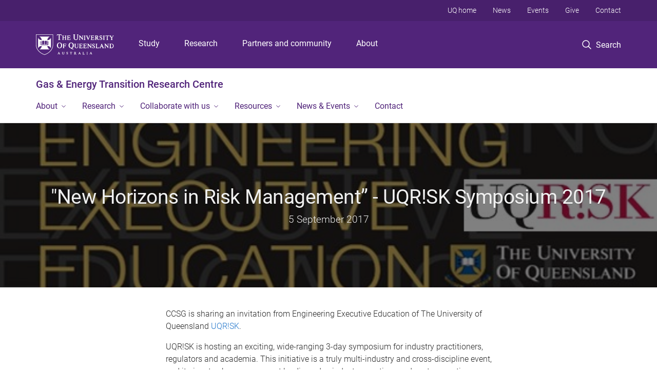

--- FILE ---
content_type: text/html; charset=utf-8
request_url: https://gas-energy.centre.uq.edu.au/article/2017/09/new-horizons-risk-management%E2%80%9D-uqrsk-symposium-2017
body_size: 12144
content:
<!DOCTYPE html>
<!--[if lt IE 7]> <html class="lt-ie9 lt-ie8 lt-ie7" lang="en" dir="ltr"> <![endif]-->
<!--[if IE 7]> <html class="lte-ie7 lt-ie9 lt-ie8" lang="en" dir="ltr"> <![endif]-->
<!--[if IE 8]> <html class="lte-ie8 lt-ie9" lang="en" dir="ltr"> <![endif]-->
<!--[if lte IE 9]> <html class="lte-ie9" lang="en" dir="ltr"> <![endif]-->
<!--[if gt IE 9]><!--> <html xmlns="http://www.w3.org/1999/xhtml" lang="en" dir="ltr"> <!--<![endif]-->
<head>
  <meta http-equiv="Content-Type" content="text/html; charset=utf-8" />
<link rel="shortcut icon" href="https://gas-energy.centre.uq.edu.au/sites/all/themes/custom/uq_standard/favicon.ico" type="image/vnd.microsoft.icon" />
<meta name="viewport" content="width=device-width,initial-scale=1" />
<link rel="apple-touch-icon" href="https://static.uq.net.au/v4/logos/corporate/uq-apple-touch-icon.png" type="image/png" />
<meta name="description" content="This symposium is a multi-industry and cross-discipline event, which aims to showcase current leading-edge industry practices and next generation approaches to risk management." />
<meta name="abstract" content="This symposium is a multi-industry and cross-discipline event, which aims to showcase current leading-edge industry practices and next generation approaches to risk management." />
<link rel="image_src" href="https://gas-energy.centre.uq.edu.au/files/3656/Exec%2520Eng%2520UQR%2521SK.jpg" />
<meta name="generator" content="Drupal 7 (https://www.drupal.org)" />
<link rel="canonical" href="https://gas-energy.centre.uq.edu.au/article/2017/09/new-horizons-risk-management%E2%80%9D-uqrsk-symposium-2017" />
<link rel="shortlink" href="https://gas-energy.centre.uq.edu.au/node/215" />
<meta property="og:title" content="&quot;New Horizons in Risk Management” - UQR!SK Symposium 2017" />
<meta property="og:description" content="This symposium is a multi-industry and cross-discipline event, which aims to showcase current leading-edge industry practices and next generation approaches to risk management." />
<meta property="og:updated_time" content="2017-09-07T15:37:54+10:00" />
<meta property="og:image" content="https://gas-energy.centre.uq.edu.au/files/3656/Exec%2520Eng%2520UQR%2521SK.jpg" />
<meta property="og:image" content="https://gas-energy.centre.uq.edu.au/files/2556/GHD_Ceiling_1a-ChrisMeimaris.jpg" />
<meta property="og:image:url" content="https://gas-energy.centre.uq.edu.au/files/3656/Exec%2520Eng%2520UQR%2521SK.jpg" />
<meta property="og:image:url" content="https://gas-energy.centre.uq.edu.au/files/2556/GHD_Ceiling_1a-ChrisMeimaris.jpg" />
<meta property="og:image:secure_url" content="https://gas-energy.centre.uq.edu.au/files/3656/Exec%2520Eng%2520UQR%2521SK.jpg" />
<meta property="og:image:secure_url" content="https://gas-energy.centre.uq.edu.au/files/2556/GHD_Ceiling_1a-ChrisMeimaris.jpg" />
<meta property="article:published_time" content="1504589400" />
<meta property="article:modified_time" content="2017-09-07T15:37:54+10:00" />
<meta name="msvalidate.01" content="1D347AB66A45715B5302E84A9FACA1F6" />
  <title>&quot;New Horizons in Risk Management” - UQR!SK Symposium 2017 - Gas &amp; Energy Transition Research Centre - University of Queensland</title>
  <style type="text/css" media="all">
@import url("https://gas-energy.centre.uq.edu.au/sites/all/libraries/chosen/chosen.css?t0lwwo");
@import url("https://gas-energy.centre.uq.edu.au/sites/all/modules/contrib/chosen/css/chosen-drupal.css?t0lwwo");
</style>
<style type="text/css" media="all">
@import url("https://gas-energy.centre.uq.edu.au/sites/all/modules/contrib/field_hidden/field_hidden.css?t0lwwo");
@import url("https://gas-energy.centre.uq.edu.au/sites/all/modules/custom/uq_components/core/uq_snippets/uq_snippets.css?t0lwwo");
@import url("https://gas-energy.centre.uq.edu.au/modules/user/user.css?t0lwwo");
@import url("https://gas-energy.centre.uq.edu.au/sites/all/modules/contrib/video_filter/video_filter.css?t0lwwo");
@import url("https://gas-energy.centre.uq.edu.au/sites/all/modules/custom/uq_components/components/uq_panel_feature/css/style.css?t0lwwo");
@import url("https://gas-energy.centre.uq.edu.au/sites/all/modules/contrib/ckeditor_image2/ckeditor_image2.theme.css?t0lwwo");
</style>
<style type="text/css" media="all">
@import url("https://gas-energy.centre.uq.edu.au/sites/all/modules/contrib/panels/css/panels.css?t0lwwo");
@import url("https://gas-energy.centre.uq.edu.au/sites/all/modules/contrib/flippy/flippy.css?t0lwwo");
</style>
<link type="text/css" rel="stylesheet" href="https://static.uq.net.au/v6/fonts/Roboto/roboto.css" media="all" />
<link type="text/css" rel="stylesheet" href="https://static.uq.net.au/latest/css/uqds_uq-standard.css?t0lwwo" media="all" />
<style type="text/css" media="all">
@import url("https://gas-energy.centre.uq.edu.au/sites/all/themes/custom/uq_standard/css/styles.css?t0lwwo");
</style>
<style type="text/css" media="print">
@import url("https://gas-energy.centre.uq.edu.au/sites/all/themes/custom/uq_standard/css/print.css?t0lwwo");
</style>
  <!--[if lt IE 9]>
  <script src="/sites/all/themes/custom/uq_standard/bower_components/html5shiv/dist/html5shiv.min.js"></script>
  <script src="/sites/all/themes/custom/uq_standard/bower_components/respond/dest/respond.min.js"></script>
  <![endif]-->
  <script type="text/javascript">
<!--//--><![CDATA[//><!--
(function(i,s,o,g,r,a,m){i["GoogleAnalyticsObject"]=r;i[r]=i[r]||function(){(i[r].q=i[r].q||[]).push(arguments)},i[r].l=1*new Date();a=s.createElement(o),m=s.getElementsByTagName(o)[0];a.async=1;a.src=g;m.parentNode.insertBefore(a,m)})(window,document,"script","https://www.google-analytics.com/analytics.js","ga");ga("create", "UA-1590516-1", {"cookieDomain":"auto"});ga("require", "linkid", "linkid.js");ga("set", "anonymizeIp", true);ga("send", "pageview");
//--><!]]>
</script>
</head>
<body class="html not-front not-logged-in no-sidebars page-node page-node- page-node-215 node-type-uq-article article-page" >
  <div class="skip-link">
    <a href="#main-menu" tabindex="1" class="skip-link__link element-invisible element-focusable">Skip to menu</a>
    <a href="#main-content" class="skip-link__link element-invisible element-focusable">Skip to content</a>
    <a href="#site-footer" class="skip-link__link element-invisible element-focusable">Skip to footer</a>
  </div>
    <div class="region region-page-top">
    <noscript aria-hidden="true"><iframe src="https://www.googletagmanager.com/ns.html?id=GTM-NC7M38Q"
 height="0" width="0" style="display:none;visibility:hidden"></iframe></noscript>
  </div>
  
  

<header class="uq-header" data-gtm-category="Header">
  <div class="uq-header__container">
    <div class="uq-header__menu-toggle">
      <button type="button" class="nav-primary__toggle nav-primary__menu-toggle slide-menu__control"
        data-target="global-mobile-nav" data-action="toggle">Menu
      </button>
    </div>
    <div class="uq-header__logo">
      <a class="logo--large" href="https://www.uq.edu.au/">
        <img alt="The University of Queensland"
          src="https://static.uq.net.au/v11/logos/corporate/uq-logo--reversed.svg">
      </a>
    </div>
    <div class="uq-header__nav-primary" data-gtm-category="Primary header">
      <nav class="uq-header__nav-primary-container" aria-label="primary navigation">
        <ul class="uq-header__nav-primary-list">
                    <li class="uq-header__nav-primary-item"><a
              class="uq-header__nav-primary-link"
              href="https://study.uq.edu.au/"
              data-gtm-label="Study">Study</a>
            
          </li>
                    <li class="uq-header__nav-primary-item"><a
              class="uq-header__nav-primary-link"
              href="https://research.uq.edu.au/"
              data-gtm-label="Research">Research</a>
            
          </li>
                    <li class="uq-header__nav-primary-item"><a
              class="uq-header__nav-primary-link"
              href="https://partners-community.uq.edu.au"
              data-gtm-label="Partners and community">Partners and community</a>
            
          </li>
                    <li class="uq-header__nav-primary-item"><a
              class="uq-header__nav-primary-link"
              href="https://about.uq.edu.au/"
              data-gtm-label="About">About</a>
            
          </li>
                  </ul>
      </nav>
    </div>
    <div class="uq-header__search-toggle" data-gtm-category="Search">
      <button class="nav-primary__toggle nav-primary__search-toggle" data-gtm-action="Toggle">
        <div class="search-toggle__label">Search</div>
      </button>
    </div>
  </div>

  <!-- Mobile only navigation -->
  <nav class="slide-menu global-mobile-nav" id="global-mobile-nav" aria-label="primary navigation mobile">
    <div class="uq-site-header__title-container">
      <div class="uq-site-header__title-container__left">
        <a href="/" class="uq-site-header__title">Gas &amp; Energy Transition Research Centre</a>
      </div>
    </div>
    <ul>
      <!-- site specific navigation -->
              <li data-gtm-category="Main navigation">
          <a href="https://gas-energy.centre.uq.edu.au/about" class="slide-menu__control"
            data-gtm-category="UQ Header"
            data-gtm-label="About"
            aria-haspopup="true"
            aria-expanded="false"
            >
            About          </a>
                          <ul>
                                                <li class='first__overview'>
                  <a href="https://gas-energy.centre.uq.edu.au/about" class="global-mobile-nav__audience-link slide-menu__control"
                      data-gtm-category="UQ Header"
                      data-gtm-label="About"
                      >
                      About                    </a>
                  </li>
                                                                              <li>
                        <a
                          href="https://gas-energy.centre.uq.edu.au/about"
                          data-gtm-label="About us > About us"
                        >
                          About us                        </a>
                      </li>
                                                                              <li>
                        <a
                          href="https://gas-energy.centre.uq.edu.au/about/our-people"
                          data-gtm-label="Our people > Our people"
                        >
                          Our people                        </a>
                      </li>
                                                                              <li>
                        <a
                          href="/about/governance-funding"
                          data-gtm-label="Governance & Funding > Governance & Funding"
                        >
                          Governance & Funding                        </a>
                      </li>
                                                                                                                          </ul>
                    </li>
              <li data-gtm-category="Main navigation">
          <a href="https://gas-energy.centre.uq.edu.au/research" class="slide-menu__control"
            data-gtm-category="UQ Header"
            data-gtm-label="Research"
            aria-haspopup="true"
            aria-expanded="false"
            >
            Research          </a>
                          <ul>
                                                <li class='first__overview'>
                  <a href="https://gas-energy.centre.uq.edu.au/research" class="global-mobile-nav__audience-link slide-menu__control"
                      data-gtm-category="UQ Header"
                      data-gtm-label="Research"
                      >
                      Research                    </a>
                  </li>
                                                                              <li>
                        <a
                          href="https://gas-energy.centre.uq.edu.au/research/communities-coexistence"
                          data-gtm-label="Communities & Coexistence > Communities & Coexistence"
                        >
                          Communities & Coexistence                        </a>
                      </li>
                                                                              <li>
                        <a
                          href="https://gas-energy.centre.uq.edu.au/research/environment"
                          data-gtm-label="Environment > Environment"
                        >
                          Environment                        </a>
                      </li>
                                                                              <li>
                        <a
                          href="https://gas-energy.centre.uq.edu.au/research/energy-security"
                          data-gtm-label="Energy Security > Energy Security"
                        >
                          Energy Security                        </a>
                      </li>
                                                                              <li>
                        <a
                          href="https://gas-energy.centre.uq.edu.au/research/decarbonisation"
                          data-gtm-label="Decarbonisation > Decarbonisation"
                        >
                          Decarbonisation                        </a>
                      </li>
                                                                                                                          </ul>
                    </li>
              <li data-gtm-category="Main navigation">
          <a href="https://gas-energy.centre.uq.edu.au/collaborate" class="slide-menu__control"
            data-gtm-category="UQ Header"
            data-gtm-label="Collaborate with us"
            aria-haspopup="true"
            aria-expanded="false"
            >
            Collaborate with us          </a>
                          <ul>
                                                <li class='first__overview'>
                  <a href="https://gas-energy.centre.uq.edu.au/collaborate" class="global-mobile-nav__audience-link slide-menu__control"
                      data-gtm-category="UQ Header"
                      data-gtm-label="Collaborate with us"
                      >
                      Collaborate with us                    </a>
                  </li>
                                                                              <li>
                        <a
                          href="https://gas-energy.centre.uq.edu.au/collaborate/industry"
                          data-gtm-label="Industry engagement > Industry engagement"
                        >
                          Industry engagement                        </a>
                      </li>
                                                                              <li>
                        <a
                          href="https://gas-energy.centre.uq.edu.au/collaborate/research"
                          data-gtm-label="Research collaboration > Research collaboration"
                        >
                          Research collaboration                        </a>
                      </li>
                                                                              <li>
                        <a
                          href="https://gas-energy.centre.uq.edu.au/collaborate/study"
                          data-gtm-label="Work and study opportunities > Work and study opportunities"
                        >
                          Work and study opportunities                        </a>
                      </li>
                                                                              <li>
                        <a
                          href="https://gas-energy.centre.uq.edu.au/collaborate/outreach"
                          data-gtm-label="Advisory and outreach services > Advisory and outreach services"
                        >
                          Advisory and outreach services                        </a>
                      </li>
                                                                                                                          </ul>
                    </li>
              <li data-gtm-category="Main navigation">
          <a href="https://gas-energy.centre.uq.edu.au/resources" class="slide-menu__control"
            data-gtm-category="UQ Header"
            data-gtm-label="Resources"
            aria-haspopup="true"
            aria-expanded="false"
            >
            Resources          </a>
                          <ul>
                                                <li class='first__overview'>
                  <a href="https://gas-energy.centre.uq.edu.au/resources" class="global-mobile-nav__audience-link slide-menu__control"
                      data-gtm-category="UQ Header"
                      data-gtm-label="Resources"
                      >
                      Resources                    </a>
                  </li>
                                                                              <li>
                        <a
                          href="https://gas-energy.centre.uq.edu.au/resources/tools"
                          data-gtm-label="Tools > Tools"
                        >
                          Tools                        </a>
                      </li>
                                                                              <li>
                        <a
                          href="https://gas-energy.centre.uq.edu.au/resources/education"
                          data-gtm-label="Educational resources > Educational resources"
                        >
                          Educational resources                        </a>
                      </li>
                                                                              <li>
                        <a
                          href="https://gas-energy.centre.uq.edu.au/resources/publications"
                          data-gtm-label="Publications > Publications"
                        >
                          Publications                        </a>
                      </li>
                                                                                                                          </ul>
                    </li>
              <li data-gtm-category="Main navigation">
          <a href="/news-events" class="slide-menu__control"
            data-gtm-category="UQ Header"
            data-gtm-label="News & Events"
            aria-haspopup="true"
            aria-expanded="false"
            >
            News & Events          </a>
                          <ul>
                                                <li class='first__overview'>
                  <a href="/news-events" class="global-mobile-nav__audience-link slide-menu__control"
                      data-gtm-category="UQ Header"
                      data-gtm-label="News & Events"
                      >
                      News & Events                    </a>
                  </li>
                                                                              <li>
                        <a
                          href="/news-events/annual-research-review"
                          data-gtm-label="Annual Research Review > Annual Research Review"
                        >
                          Annual Research Review                        </a>
                      </li>
                                                                              <li>
                        <a
                          href="https://gas-energy.centre.uq.edu.au/news-events/event/nemdev2025"
                          data-gtm-label="NEMDEV 2025 > NEMDEV 2025"
                        >
                          NEMDEV 2025                        </a>
                      </li>
                                                                                                                          </ul>
                    </li>
              <li data-gtm-category="Main navigation">
          <a href="/contact" class="slide-menu__control"
            data-gtm-category="UQ Header"
            data-gtm-label="Contact"
            aria-haspopup="true"
            aria-expanded="false"
            >
            Contact          </a>
                    </li>
            <!-- END : site specific navigation -->
            <li class="uq-header__newglobal-nav-item" data-gtm-category="Primary header">
        <a class="uq-header__newglobal-nav-link slide-menu__control"
          href="https://study.uq.edu.au/">Study</a>
              </li>
            <li class="uq-header__newglobal-nav-item" data-gtm-category="Primary header">
        <a class="uq-header__newglobal-nav-link slide-menu__control"
          href="https://research.uq.edu.au/">Research</a>
              </li>
            <li class="uq-header__newglobal-nav-item" data-gtm-category="Primary header">
        <a class="uq-header__newglobal-nav-link slide-menu__control"
          href="https://partners-community.uq.edu.au">Partners and community</a>
              </li>
            <li class="uq-header__newglobal-nav-item" data-gtm-category="Primary header">
        <a class="uq-header__newglobal-nav-link slide-menu__control"
          href="https://about.uq.edu.au/">About</a>
              </li>
                  <li class="uq-header__nav-secondary-item" data-gtm-category="Secondary header">
        <a class="uq-header__nav-secondary-link" href="https://www.uq.edu.au/">UQ home</a>
      </li>
            <li class="uq-header__nav-secondary-item" data-gtm-category="Secondary header">
        <a class="uq-header__nav-secondary-link" href="https://www.uq.edu.au/news/">News</a>
      </li>
            <li class="uq-header__nav-secondary-item" data-gtm-category="Secondary header">
        <a class="uq-header__nav-secondary-link" href="https://www.uq.edu.au/uq-events">Events</a>
      </li>
            <li class="uq-header__nav-secondary-item" data-gtm-category="Secondary header">
        <a class="uq-header__nav-secondary-link" href="https://alumni.uq.edu.au/giving/">Give</a>
      </li>
            <li class="uq-header__nav-secondary-item" data-gtm-category="Secondary header">
        <a class="uq-header__nav-secondary-link" href="https://contacts.uq.edu.au/">Contact</a>
      </li>
          </ul>
  </nav>
  <div class="uq-header__search" data-gtm-category="Search">
    <div class="uq-header__search-container">
      <form action="https://search.uq.edu.au/" method="get" data-gtm-action="Text search" data-gtm-form-action="">
        <fieldset>
          <div class="uq-header__search-query">
            <label for="edit-q" class="visually-hidden uq-header__search-query-label">Search term</label>
            <input type="text" id="edit-q" name="q" value="" maxlength="128" placeholder="Search by keyword" class="uq-header__search-query-input" data-gtm-trigger="change" data-gtm-form-search="">
            <span class="uq-header__search-query-button">
              <input type="submit" name="op" value="Search" class="uq-header__search-query-submit" data-gtm-trigger="click">
            </span>

                        <input type="hidden" value="https://gas-energy.centre.uq.edu.au" name="as_sitesearch" id="edit-as_sitesearch-on">
          </div>
        </fieldset>
      </form>
    </div>
  </div>
  <div class="uq-header__nav-secondary">
    <nav class="uq-header__nav-secondary-container">
      <ul class="uq-header__nav-secondary-list">
                <li class="uq-header__nav-secondary-item">
          <a
            href="https://www.uq.edu.au/"
            class="uq-header__nav-secondary-link"
            data-gtm-category="Secondary header"
            data-gtm-label="UQ home"
          >
            UQ home          </a>
        </li>
                <li class="uq-header__nav-secondary-item">
          <a
            href="https://www.uq.edu.au/news/"
            class="uq-header__nav-secondary-link"
            data-gtm-category="Secondary header"
            data-gtm-label="News"
          >
            News          </a>
        </li>
                <li class="uq-header__nav-secondary-item">
          <a
            href="https://www.uq.edu.au/uq-events"
            class="uq-header__nav-secondary-link"
            data-gtm-category="Secondary header"
            data-gtm-label="Events"
          >
            Events          </a>
        </li>
                <li class="uq-header__nav-secondary-item">
          <a
            href="https://alumni.uq.edu.au/giving/"
            class="uq-header__nav-secondary-link"
            data-gtm-category="Secondary header"
            data-gtm-label="Give"
          >
            Give          </a>
        </li>
                <li class="uq-header__nav-secondary-item">
          <a
            href="https://contacts.uq.edu.au/"
            class="uq-header__nav-secondary-link"
            data-gtm-category="Secondary header"
            data-gtm-label="Contact"
          >
            Contact          </a>
        </li>
              </ul>
    </nav>
  </div>
</header>

  <div class="uq-site-header">
  <div class="uq-site-header__title-container">
    <div class="uq-site-header__title-container__left">
      <a href="/" class="uq-site-header__title">Gas &amp; Energy Transition Research Centre</a>
    </div>
    <div class="uq-site-header__title-container__right">
      <button class="uq-site-header__navigation-toggle jsNavToggle" data-gtm-action="Toggle">Menu</button>
    </div>
  </div>
  <div class="uq-site-header__navigation-container">
    <nav class="uq-site-header__navigation" aria-label="Site navigation" id="jsNav">
      <ul class="uq-site-header__navigation__list uq-site-header__navigation__list--level-1">
                <li class="uq-site-header__navigation__list-item
              uq-site-header__navigation__list-item--has-subnav              ">
          <a href="https://gas-energy.centre.uq.edu.au/about" aria-haspopup="true" aria-expanded="false"
            class="uq-site-header__navigation__list-link">
            About          </a>
                    <button class="uq-site-header__navigation__sub-toggle" data-gtm-action="Toggle"><span
              class="visually-hidden">Show About sub-navigation</span></button>
          <ul class="uq-site-header__navigation__list uq-site-header__navigation__list--level-2"
            aria-label="Study sub-navigation">
                                          <li class="uq-site-header__navigation__list-item">
                  <a href="https://gas-energy.centre.uq.edu.au/about">
                    About us                  </a>
                </li>
                                                        <li class="uq-site-header__navigation__list-item">
                  <a href="https://gas-energy.centre.uq.edu.au/about/our-people">
                    Our people                  </a>
                </li>
                                                        <li class="uq-site-header__navigation__list-item">
                  <a href="/about/governance-funding">
                    Governance & Funding                  </a>
                </li>
                                                                                        </ul>
                  </li>
                <li class="uq-site-header__navigation__list-item
              uq-site-header__navigation__list-item--has-subnav              ">
          <a href="https://gas-energy.centre.uq.edu.au/research" aria-haspopup="true" aria-expanded="false"
            class="uq-site-header__navigation__list-link">
            Research          </a>
                    <button class="uq-site-header__navigation__sub-toggle" data-gtm-action="Toggle"><span
              class="visually-hidden">Show Research sub-navigation</span></button>
          <ul class="uq-site-header__navigation__list uq-site-header__navigation__list--level-2"
            aria-label="Study sub-navigation">
                                          <li class="uq-site-header__navigation__list-item">
                  <a href="https://gas-energy.centre.uq.edu.au/research/communities-coexistence">
                    Communities & Coexistence                  </a>
                </li>
                                                        <li class="uq-site-header__navigation__list-item">
                  <a href="https://gas-energy.centre.uq.edu.au/research/environment">
                    Environment                  </a>
                </li>
                                                        <li class="uq-site-header__navigation__list-item">
                  <a href="https://gas-energy.centre.uq.edu.au/research/energy-security">
                    Energy Security                  </a>
                </li>
                                                        <li class="uq-site-header__navigation__list-item">
                  <a href="https://gas-energy.centre.uq.edu.au/research/decarbonisation">
                    Decarbonisation                  </a>
                </li>
                                                                                        </ul>
                  </li>
                <li class="uq-site-header__navigation__list-item
              uq-site-header__navigation__list-item--has-subnav              ">
          <a href="https://gas-energy.centre.uq.edu.au/collaborate" aria-haspopup="true" aria-expanded="false"
            class="uq-site-header__navigation__list-link">
            Collaborate with us          </a>
                    <button class="uq-site-header__navigation__sub-toggle" data-gtm-action="Toggle"><span
              class="visually-hidden">Show Collaborate with us sub-navigation</span></button>
          <ul class="uq-site-header__navigation__list uq-site-header__navigation__list--level-2"
            aria-label="Study sub-navigation">
                                          <li class="uq-site-header__navigation__list-item">
                  <a href="https://gas-energy.centre.uq.edu.au/collaborate/industry">
                    Industry engagement                  </a>
                </li>
                                                        <li class="uq-site-header__navigation__list-item">
                  <a href="https://gas-energy.centre.uq.edu.au/collaborate/research">
                    Research collaboration                  </a>
                </li>
                                                        <li class="uq-site-header__navigation__list-item">
                  <a href="https://gas-energy.centre.uq.edu.au/collaborate/study">
                    Work and study opportunities                  </a>
                </li>
                                                        <li class="uq-site-header__navigation__list-item">
                  <a href="https://gas-energy.centre.uq.edu.au/collaborate/outreach">
                    Advisory and outreach services                  </a>
                </li>
                                                                                        </ul>
                  </li>
                <li class="uq-site-header__navigation__list-item
              uq-site-header__navigation__list-item--has-subnav              ">
          <a href="https://gas-energy.centre.uq.edu.au/resources" aria-haspopup="true" aria-expanded="false"
            class="uq-site-header__navigation__list-link">
            Resources          </a>
                    <button class="uq-site-header__navigation__sub-toggle" data-gtm-action="Toggle"><span
              class="visually-hidden">Show Resources sub-navigation</span></button>
          <ul class="uq-site-header__navigation__list uq-site-header__navigation__list--level-2"
            aria-label="Study sub-navigation">
                                          <li class="uq-site-header__navigation__list-item">
                  <a href="https://gas-energy.centre.uq.edu.au/resources/tools">
                    Tools                  </a>
                </li>
                                                        <li class="uq-site-header__navigation__list-item">
                  <a href="https://gas-energy.centre.uq.edu.au/resources/education">
                    Educational resources                  </a>
                </li>
                                                        <li class="uq-site-header__navigation__list-item">
                  <a href="https://gas-energy.centre.uq.edu.au/resources/publications">
                    Publications                  </a>
                </li>
                                                                                        </ul>
                  </li>
                <li class="uq-site-header__navigation__list-item
              uq-site-header__navigation__list-item--has-subnav              ">
          <a href="/news-events" aria-haspopup="true" aria-expanded="false"
            class="uq-site-header__navigation__list-link">
            News & Events          </a>
                    <button class="uq-site-header__navigation__sub-toggle" data-gtm-action="Toggle"><span
              class="visually-hidden">Show News & Events sub-navigation</span></button>
          <ul class="uq-site-header__navigation__list uq-site-header__navigation__list--level-2"
            aria-label="Study sub-navigation">
                                          <li class="uq-site-header__navigation__list-item">
                  <a href="/news-events/annual-research-review">
                    Annual Research Review                  </a>
                </li>
                                                        <li class="uq-site-header__navigation__list-item">
                  <a href="https://gas-energy.centre.uq.edu.au/news-events/event/nemdev2025">
                    NEMDEV 2025                  </a>
                </li>
                                                                                        </ul>
                  </li>
                <li class="uq-site-header__navigation__list-item
                            ">
          <a href="/contact" aria-haspopup="true" aria-expanded="false"
            class="uq-site-header__navigation__list-link">
            Contact          </a>
                  </li>
              </ul>
    </nav>
  </div>
</div>

<div class="page">
  
  
    <a id="main-content"></a>
  <div class="page__content clearfix">
      <div class="region region-content">
    <div id="block-system-main" class="block block-system">

    
  <div class="content" class="block__content">
      <div class="layout-region__top">
    <div class="panel-pane pane-entity-view pane-node"  >
  
    

<div class="panel-pane__content">
  <div class="hero-banner node node-uq-article hero-banner--article-page hero-banner--dark-tint hero-banner--thin view-mode-hero_banner" style="background-image: url('/files/3656/Exec%20Eng%20UQR%21SK.jpg');">
  <div class="hero-banner__container">
    <div class="hero-banner__content">
            <div class="hero-banner__title"><div class="field field-name-title field-type-ds field-label-hidden"><div class="field-items"><div class="field-item even"><h1 class="article__title">&quot;New Horizons in Risk Management” - UQR!SK Symposium 2017</h1></div></div></div></div>
      
              <div class="hero-banner__body"><span class="date-display-single">5 September 2017</span></div>
          </div>
  </div>
</div>
</div>


</div>
  </div>

  <div class="row">
    <div class="layout-region__main large-7 large-centered medium-10 medium-centered columns"><div class="panel-pane pane-entity-field pane-node-field-uq-article-body article__body"  >
  
    

<div class="panel-pane__content">
  <div class="field field-name-field-uq-article-body field-type-text-long field-label-hidden"><div class="field-items"><div class="field-item even"><p>CCSG is sharing an invitation from Engineering Executive Education of The University of Queensland <a href="http://www.chemeng.uq.edu.au/uqrisk">UQR!SK</a>.</p>

<p>UQR!SK is hosting an exciting, wide-ranging 3-day symposium for industry practitioners, regulators and academia. This initiative is a truly multi-industry and cross-discipline event, and it aims to showcase current leading-edge industry practices and next generation approaches to risk management. Among the workshops and best practice sessions, you will among others find:</p>

<ul>
	<li>Foresighting Strategic Risks</li>
	<li>Human Factors Considerations in Risk Management</li>
	<li>Risk Governance Futures</li>
</ul>

<p>The "New Horizon in Risk Management" symposium, convened by Associate Professor Maureen Hassall, will feature plenary, masterclass, education and panel sessions led by academics and expert industry practitioners.</p>

<p>It takes place at The University of Queensland, St Lucia, on 20-22 November 2017. Flexible 2- or 3-day attendance options are available.</p>

<p><a href="http://www.eait.uq.edu.au/executiveeducation/uqrsk-symposium-2017">Read more and register here</a></p>
</div></div></div></div>


</div>
<div class="panel-separator"></div><div class="panel-pane pane-views-panes pane-vertical-content-list-vertical-list-pane-compact article__latest-articles"  >
  
      <div class="panel-pane__title">
    <h2 class="pane-title">
    Latest  </h2>
</div>
  

<div class="panel-pane__content">
  <div class="view view-vertical-content-list view-id-vertical_content_list view-display-id-vertical_list_pane__compact view-dom-id-aae246f8268dce944c584c9042e75e64" data-equalizer="">
        
  
  
      <div class="view-content">
          <ul class="vertical-list vertical-list--ruled">          <li class="vertical-list__item">  <div class="article--compact">
    <div class="article article--has-image">
      <div class="article__wrapper">
                  <div class="article__media">
            <div class="article__teaser-image">
              <img src="https://gas-energy.centre.uq.edu.au/sites/default/files/styles/uq_core_small_square/public/ckfinder/images/Banners/L3%20Energy%20Security%202.jpg?itok=oSDeaBbR" width="240" height="240" alt="" />            </div>
          </div>
                <div class="article__content" data-equalizer-watch>
          <h3 class="article__title">
            <a href="/news-events/article/2025/11/case-study-reserve-uncertainty-during-peak-demand-events-nem">
              New study highlights reserve uncertainties during peak demand events in the NEM             </a>
          </h3>
                      <span class="article__publish-date">
              <span class="date-display-single">24 November 2025</span>            </span>
                  </div>
      </div>
    </div>
  </div>
</li>
          <li class="vertical-list__item">  <div class="article--compact">
    <div class="article article--has-image">
      <div class="article__wrapper">
                  <div class="article__media">
            <div class="article__teaser-image">
              <img src="https://gas-energy.centre.uq.edu.au/sites/default/files/styles/uq_core_small_square/public/ckfinder/images/News/2025/UQGET%20and%20CoQLD%20briefing%20-%20Leveraging%20the%20lessons.jpg?itok=8y3pA2nq" width="240" height="240" alt="" />            </div>
          </div>
                <div class="article__content" data-equalizer-watch>
          <h3 class="article__title">
            <a href="/news-events/article/2025/09/new-lessons-queensland%E2%80%99s-csg-experience-future-development">
              New lessons from Queensland’s CSG experience for future development            </a>
          </h3>
                      <span class="article__publish-date">
              <span class="date-display-single">12 September 2025</span>            </span>
                  </div>
      </div>
    </div>
  </div>
</li>
          <li class="vertical-list__item">  <div class="article--compact">
    <div class="article article--has-image">
      <div class="article__wrapper">
                  <div class="article__media">
            <div class="article__teaser-image">
              <img src="https://gas-energy.centre.uq.edu.au/sites/default/files/styles/uq_core_small_square/public/ckfinder/images/News/2025/IMG_3147.JPG?itok=QBXjUTwj" width="240" height="240" alt="" />            </div>
          </div>
                <div class="article__content" data-equalizer-watch>
          <h3 class="article__title">
            <a href="/news-events/article/2025/09/small-hole-paddock-responsible-10000-cars-worth-emissions">
              Abandoned coal boreholes may be a significant source of methane emissions            </a>
          </h3>
                      <span class="article__publish-date">
              <span class="date-display-single">3 September 2025</span>            </span>
                  </div>
      </div>
    </div>
  </div>
</li>
      </ul>    </div>
  
  
  
  
  
  
</div></div>


</div>
</div>
  </div>

  <div class="layout-region__bottom">
    <div  class="section section--shaded section--centered article__pager section--new-a5d841e6-1e2e-475f-9a22-ac7a3d25aeed">
    <div class="section__container">
        <div class="section__content">
      <ul class="flippy">
          
    <li class="prev">
              <a href="/article/2017/08/120000-total-funding-student-teamsassociations" title="$120,000 TOTAL funding for student teams/associations">$120,000 TOTAL funding for student teams/associations</a>          </li>
          
    <li class="next">
              <a href="/article/2017/09/independent-expert-scientific-committee-iesc-visits-uq-ccsg-research-briefings" title="The Independent Expert Scientific Committee (IESC) visits UQ...">The Independent Expert Scientific Committee (IESC) visits UQ...</a>          </li>
  </ul>

    </div>

      </div>
</div>
  </div>
  </div>
</div>
  </div>
  </div>
  </div>

  
<footer class="uq-footer" data-gtm-category="Footer">
  <div class="uq-acknowledgement uq-acknowledgement--large">
    <div class="uq-acknowledgement__content">
      <div class="uq-acknowledgement__text">
        UQ acknowledges the Traditional Owners and their custodianship of the lands on which UQ is situated. &mdash; <a href="https://about.uq.edu.au/reconciliation" class="uq-acknowledgement__link">Reconciliation at UQ</a>
      </div>
    </div>
  </div>
  <div class="uq-footer__container">
    <nav class="uq-footer__navigation uq-footer--desktop" aria-label="footer navigation">
      <ul class="uq-footer__navigation-list uq-footer__navigation-level-1">
                <li class="uq-footer__navigation-item">
          <h2 class="uq-footer__navigation-title">Media</h2>
          <ul class="uq-footer__navigation-list uq-footer__navigation-level-2">
                        <li class="uq-footer__navigation-item">
              <a href="https://www.uq.edu.au/news/contacts" class="uq-footer__navigation-link">Media team contacts</a>
            </li>
                        <li class="uq-footer__navigation-item">
              <a href="https://about.uq.edu.au/experts" class="uq-footer__navigation-link">Find a subject matter expert</a>
            </li>
                        <li class="uq-footer__navigation-item">
              <a href="https://www.uq.edu.au/news/" class="uq-footer__navigation-link">UQ news</a>
            </li>
                      </ul>
        </li>
                <li class="uq-footer__navigation-item">
          <h2 class="uq-footer__navigation-title">Working at UQ</h2>
          <ul class="uq-footer__navigation-list uq-footer__navigation-level-2">
                        <li class="uq-footer__navigation-item">
              <a href="https://staff.uq.edu.au" class="uq-footer__navigation-link">Current staff</a>
            </li>
                        <li class="uq-footer__navigation-item">
              <a href="https://about.uq.edu.au/careers" class="uq-footer__navigation-link">Careers at UQ</a>
            </li>
                        <li class="uq-footer__navigation-item">
              <a href="https://about.uq.edu.au/strategic-plan" class="uq-footer__navigation-link">Strategic plan</a>
            </li>
                        <li class="uq-footer__navigation-item">
              <a href="https://staff.uq.edu.au/information-and-services/health-safety-wellbeing" class="uq-footer__navigation-link">Staff support</a>
            </li>
                        <li class="uq-footer__navigation-item">
              <a href="https://staff.uq.edu.au/information-and-services/information-technology/it-support" class="uq-footer__navigation-link">IT support for staff</a>
            </li>
                      </ul>
        </li>
                <li class="uq-footer__navigation-item">
          <h2 class="uq-footer__navigation-title">Current students</h2>
          <ul class="uq-footer__navigation-list uq-footer__navigation-level-2">
                        <li class="uq-footer__navigation-item">
              <a href="https://my.uq.edu.au" class="uq-footer__navigation-link">my.UQ</a>
            </li>
                        <li class="uq-footer__navigation-item">
              <a href="https://programs-courses.uq.edu.au" class="uq-footer__navigation-link">Programs and courses</a>
            </li>
                        <li class="uq-footer__navigation-item">
              <a href="https://about.uq.edu.au/academic-calendar" class="uq-footer__navigation-link">Key dates</a>
            </li>
                        <li class="uq-footer__navigation-item">
              <a href="https://my.uq.edu.au/student-support" class="uq-footer__navigation-link">Student support</a>
            </li>
                        <li class="uq-footer__navigation-item">
              <a href="https://my.uq.edu.au/information-and-services/information-technology/student-it-support" class="uq-footer__navigation-link">IT support for students</a>
            </li>
                      </ul>
        </li>
                <li class="uq-footer__navigation-item">
          <h2 class="uq-footer__navigation-title">Library</h2>
          <ul class="uq-footer__navigation-list uq-footer__navigation-level-2">
                        <li class="uq-footer__navigation-item">
              <a href="https://www.library.uq.edu.au/" class="uq-footer__navigation-link">Library</a>
            </li>
                        <li class="uq-footer__navigation-item">
              <a href="https://web.library.uq.edu.au/study-and-learning-support" class="uq-footer__navigation-link">Study and learning support</a>
            </li>
                        <li class="uq-footer__navigation-item">
              <a href="https://web.library.uq.edu.au/research-and-publish" class="uq-footer__navigation-link">Research and publish</a>
            </li>
                        <li class="uq-footer__navigation-item">
              <a href="https://web.library.uq.edu.au/visit" class="uq-footer__navigation-link">Visit</a>
            </li>
                      </ul>
        </li>
                <li class="uq-footer__navigation-item">
          <h2 class="uq-footer__navigation-title">Contact</h2>
          <ul class="uq-footer__navigation-list uq-footer__navigation-level-2">
                        <li class="uq-footer__navigation-item">
              <a href="https://contacts.uq.edu.au/contacts" class="uq-footer__navigation-link">Contact UQ</a>
            </li>
                        <li class="uq-footer__navigation-item">
              <a href="https://www.uq.edu.au/complaints-appeals/" class="uq-footer__navigation-link">Make a complaint</a>
            </li>
                        <li class="uq-footer__navigation-item">
              <a href="https://about.uq.edu.au/faculties-schools-institutes-centres" class="uq-footer__navigation-link">Faculties, schools, institutes and centres</a>
            </li>
                        <li class="uq-footer__navigation-item">
              <a href="https://organisation.about.uq.edu.au" class="uq-footer__navigation-link">Divisions and departments</a>
            </li>
                        <li class="uq-footer__navigation-item">
              <a href="https://campuses.uq.edu.au/" class="uq-footer__navigation-link">Campuses, maps and transport</a>
            </li>
                      </ul>
        </li>
              </ul>
    </nav>

    <!-- Mobile Footer Navigation-->
    <nav class="uq-footer__navigation uq-footer--mobile" aria-label="footer navigation mobile">
      <ul class="uq-accordion uq-footer__navigation-list uq-footer__navigation-level-1">
                <li class="uq-accordion__item uq-footer__navigation-item">
          <button class="uq-accordion__toggle uq-footer__navigation-toggle" data-gtm-action="Toggle">Media</button>
          <ul class="uq-accordion__content uq-footer__navigation-list uq-footer__navigation-level-2">
                        <li class="uq-footer__navigation-item">
              <a href="https://www.uq.edu.au/news/contacts" class="uq-footer__navigation-link">Media team contacts</a>
            </li>
                        <li class="uq-footer__navigation-item">
              <a href="https://about.uq.edu.au/experts" class="uq-footer__navigation-link">Find a subject matter expert</a>
            </li>
                        <li class="uq-footer__navigation-item">
              <a href="https://www.uq.edu.au/news/" class="uq-footer__navigation-link">UQ news</a>
            </li>
                      </ul>
        </li>
                <li class="uq-accordion__item uq-footer__navigation-item">
          <button class="uq-accordion__toggle uq-footer__navigation-toggle" data-gtm-action="Toggle">Working at UQ</button>
          <ul class="uq-accordion__content uq-footer__navigation-list uq-footer__navigation-level-2">
                        <li class="uq-footer__navigation-item">
              <a href="https://staff.uq.edu.au" class="uq-footer__navigation-link">Current staff</a>
            </li>
                        <li class="uq-footer__navigation-item">
              <a href="https://about.uq.edu.au/careers" class="uq-footer__navigation-link">Careers at UQ</a>
            </li>
                        <li class="uq-footer__navigation-item">
              <a href="https://about.uq.edu.au/strategic-plan" class="uq-footer__navigation-link">Strategic plan</a>
            </li>
                        <li class="uq-footer__navigation-item">
              <a href="https://staff.uq.edu.au/information-and-services/health-safety-wellbeing" class="uq-footer__navigation-link">Staff support</a>
            </li>
                        <li class="uq-footer__navigation-item">
              <a href="https://staff.uq.edu.au/information-and-services/information-technology/it-support" class="uq-footer__navigation-link">IT support for staff</a>
            </li>
                      </ul>
        </li>
                <li class="uq-accordion__item uq-footer__navigation-item">
          <button class="uq-accordion__toggle uq-footer__navigation-toggle" data-gtm-action="Toggle">Current students</button>
          <ul class="uq-accordion__content uq-footer__navigation-list uq-footer__navigation-level-2">
                        <li class="uq-footer__navigation-item">
              <a href="https://my.uq.edu.au" class="uq-footer__navigation-link">my.UQ</a>
            </li>
                        <li class="uq-footer__navigation-item">
              <a href="https://programs-courses.uq.edu.au" class="uq-footer__navigation-link">Programs and courses</a>
            </li>
                        <li class="uq-footer__navigation-item">
              <a href="https://about.uq.edu.au/academic-calendar" class="uq-footer__navigation-link">Key dates</a>
            </li>
                        <li class="uq-footer__navigation-item">
              <a href="https://my.uq.edu.au/student-support" class="uq-footer__navigation-link">Student support</a>
            </li>
                        <li class="uq-footer__navigation-item">
              <a href="https://my.uq.edu.au/information-and-services/information-technology/student-it-support" class="uq-footer__navigation-link">IT support for students</a>
            </li>
                      </ul>
        </li>
                <li class="uq-accordion__item uq-footer__navigation-item">
          <button class="uq-accordion__toggle uq-footer__navigation-toggle" data-gtm-action="Toggle">Library</button>
          <ul class="uq-accordion__content uq-footer__navigation-list uq-footer__navigation-level-2">
                        <li class="uq-footer__navigation-item">
              <a href="https://www.library.uq.edu.au/" class="uq-footer__navigation-link">Library</a>
            </li>
                        <li class="uq-footer__navigation-item">
              <a href="https://web.library.uq.edu.au/study-and-learning-support" class="uq-footer__navigation-link">Study and learning support</a>
            </li>
                        <li class="uq-footer__navigation-item">
              <a href="https://web.library.uq.edu.au/research-and-publish" class="uq-footer__navigation-link">Research and publish</a>
            </li>
                        <li class="uq-footer__navigation-item">
              <a href="https://web.library.uq.edu.au/visit" class="uq-footer__navigation-link">Visit</a>
            </li>
                      </ul>
        </li>
                <li class="uq-accordion__item uq-footer__navigation-item">
          <button class="uq-accordion__toggle uq-footer__navigation-toggle" data-gtm-action="Toggle">Contact</button>
          <ul class="uq-accordion__content uq-footer__navigation-list uq-footer__navigation-level-2">
                        <li class="uq-footer__navigation-item">
              <a href="https://contacts.uq.edu.au/contacts" class="uq-footer__navigation-link">Contact UQ</a>
            </li>
                        <li class="uq-footer__navigation-item">
              <a href="https://www.uq.edu.au/complaints-appeals/" class="uq-footer__navigation-link">Make a complaint</a>
            </li>
                        <li class="uq-footer__navigation-item">
              <a href="https://about.uq.edu.au/faculties-schools-institutes-centres" class="uq-footer__navigation-link">Faculties, schools, institutes and centres</a>
            </li>
                        <li class="uq-footer__navigation-item">
              <a href="https://organisation.about.uq.edu.au" class="uq-footer__navigation-link">Divisions and departments</a>
            </li>
                        <li class="uq-footer__navigation-item">
              <a href="https://campuses.uq.edu.au/" class="uq-footer__navigation-link">Campuses, maps and transport</a>
            </li>
                      </ul>
        </li>
              </ul>
    </nav>
    <!-- Footer contact details -->
    <div class="uq-footer__contact">
      <nav class="uq-footer__contact-item" aria-label="Social Media" data-gtm-category="Social share link">
        <ul class="uq-footer__footer-list uq-footer__contact-social" >
          <li class="uq-footer__footer-item"><a href="https://www.facebook.com/uniofqld"
                                                class="uq-footer__meta-icons--facebook uq-footer__meta-icons"
                                                data-gtm-label="Facebook" aria-label="Facebook"></a></li>
          <li class="uq-footer__footer-item"><a href="https://www.linkedin.com/school/university-of-queensland"
                                                class="uq-footer__meta-icons--linkedin uq-footer__meta-icons"
                                                data-gtm-label="Linkedin" aria-label="Linkedin"></a></li>
                                                <li class="uq-footer__footer-item"><a href="https://x.com/uq_news" class="uq-footer__meta-icons--twitter uq-footer__meta-icons" aria-label="Follow us on X" data-gtm-label="Follow us on X"></a></li>
          <li class="uq-footer__footer-item"><a href="https://www.youtube.com/user/universityqueensland"
                                                class="uq-footer__meta-icons--youtube uq-footer__meta-icons"
                                                data-gtm-label="Youtube" aria-label="Youtube"></a></li>
          <li class="uq-footer__footer-item"><a href="https://instagram.com/uniofqld"
                                                class="uq-footer__meta-icons--instagram uq-footer__meta-icons"
                                                data-gtm-label="Instagram" aria-label="Instagram"></a></li>
          <li class="uq-footer__footer-item"><a href="https://www.tiktok.com/@uniofqld"
                                                class="uq-footer__meta-icons--tiktok uq-footer__meta-icons"
                                                data-gtm-label="TikTok" aria-label="TikTok"></a></li>
        </ul>
      </nav>
      <div class="uq-footer__contact-item uq-footer__contact-login">
                <a href="/saml_login?destination=node/215" class="uq-footer__link" rel="nofollow">Web login</a>      </div>

    </div>
    <nav class="uq-footer__meta" aria-label="Business meta">
      <ul class="uq-footer__footer-list">
        <li class="uq-footer__footer-item">&copy; The University of Queensland</li>
        <li class="uq-footer__footer-item"><abbr title="Australian Business Number">ABN</abbr>: 63 942 912 684</li>
        <li class="uq-footer__footer-item"><abbr title="Commonwealth Register of Institutions and Courses for Overseas Students">CRICOS</abbr>: <a class="uq-footer__link" href="https://www.uq.edu.au/about/cricos-link" rel="external" data-gtm-label="CRICOS 00025B">00025B</a></li>
        <li class="uq-footer__footer-item"><abbr title="Tertiary Education Quality and Standards Agency">TEQSA</abbr>: <a class="uq-footer__link" href="https://www.teqsa.gov.au/national-register/provider/university-queensland" rel="external" data-gtm-label="TEQSA PRV12080">PRV12080</a></li>
      </ul>
    </nav>
    <nav class="uq-footer__footer" aria-label="Terms and conditions">
      <ul class="uq-footer__footer-list">
        <li class="uq-footer__footer-item">
          <a href="https://www.uq.edu.au/legal/copyright-privacy-disclaimer/" class="uq-footer__link">Copyright, privacy and disclaimer</a>
        </li>
        <li class="uq-footer__footer-item">
          <a href="https://uq.edu.au/accessibility/" class="uq-footer__link">Accessibility</a>
        </li>
        <li class="uq-footer__footer-item">
          <a href="https://www.uq.edu.au/rti/" class="uq-footer__link">Right to information</a>
        </li>
        <li class="uq-footer__footer-menu__item">
          <a href="https://my.uq.edu.au/feedback?r=https://gas-energy.centre.uq.edu.au/article/2017/09/new-horizons-risk-management%E2%80%9D-uqrsk-symposium-2017" class="uq-footer__link">Feedback</a>
        </li>
      </ul>
    </nav>
  </div>
</footer>  <script type="text/javascript">
<!--//--><![CDATA[//><!--
(function(w,d,s,l,i){

  w[l]=w[l]||[];
  w[l].push({'gtm.start':new Date().getTime(),event:'gtm.js'});
  var f=d.getElementsByTagName(s)[0];
  var j=d.createElement(s);
  var dl=l!='dataLayer'?'&l='+l:'';
  j.src='https://www.googletagmanager.com/gtm.js?id='+i+dl+'';
  j.async=true;
  f.parentNode.insertBefore(j,f);

})(window,document,'script','dataLayer','GTM-NC7M38Q');
//--><!]]>
</script>
<script type="text/javascript" src="https://gas-energy.centre.uq.edu.au/sites/all/modules/contrib/jquery_update/replace/jquery/1.12/jquery.min.js?v=1.12.4"></script>
<script type="text/javascript" src="https://gas-energy.centre.uq.edu.au/misc/jquery-extend-3.4.0.js?v=1.12.4"></script>
<script type="text/javascript" src="https://gas-energy.centre.uq.edu.au/misc/jquery-html-prefilter-3.5.0-backport.js?v=1.12.4"></script>
<script type="text/javascript" src="https://gas-energy.centre.uq.edu.au/misc/jquery.once.js?v=1.2"></script>
<script type="text/javascript" src="https://gas-energy.centre.uq.edu.au/misc/drupal.js?t0lwwo"></script>
<script type="text/javascript" src="https://gas-energy.centre.uq.edu.au/sites/all/modules/contrib/jquery_update/js/jquery_browser.js?v=0.0.1"></script>
<script type="text/javascript" src="https://gas-energy.centre.uq.edu.au/sites/all/modules/contrib/jquery_update/replace/ui/external/jquery.cookie.js?v=67fb34f6a866c40d0570"></script>
<script type="text/javascript" src="https://gas-energy.centre.uq.edu.au/sites/all/modules/contrib/jquery_update/replace/jquery.form/4/jquery.form.min.js?v=4.2.1"></script>
<script type="text/javascript" src="https://gas-energy.centre.uq.edu.au/sites/all/libraries/chosen/chosen.jquery.min.js?v=1.1.0"></script>
<script type="text/javascript" src="https://gas-energy.centre.uq.edu.au/misc/form-single-submit.js?v=7.103"></script>
<script type="text/javascript" src="https://gas-energy.centre.uq.edu.au/misc/ajax.js?v=7.103"></script>
<script type="text/javascript" src="https://gas-energy.centre.uq.edu.au/sites/all/modules/contrib/jquery_update/js/jquery_update.js?v=0.0.1"></script>
<script type="text/javascript" src="https://gas-energy.centre.uq.edu.au/sites/all/modules/custom/uq_components/components/uq_panel_feature/js/contextual-cog.js?t0lwwo"></script>
<script type="text/javascript" src="https://static.uq.net.au/latest/js/slide-menu.js?t0lwwo"></script>
<script type="text/javascript" src="https://static.uq.net.au/latest/js/uqds.min.js?t0lwwo"></script>
<script type="text/javascript" src="https://static.uq.net.au/latest/js/uqds_header.js?t0lwwo"></script>
<script type="text/javascript" src="https://gas-energy.centre.uq.edu.au/sites/all/modules/contrib/views/js/base.js?t0lwwo"></script>
<script type="text/javascript" src="https://gas-energy.centre.uq.edu.au/misc/progress.js?v=7.103"></script>
<script type="text/javascript" src="https://gas-energy.centre.uq.edu.au/sites/all/modules/contrib/views/js/ajax_view.js?t0lwwo"></script>
<script type="text/javascript" src="https://gas-energy.centre.uq.edu.au/sites/all/modules/contrib/google_analytics/googleanalytics.js?t0lwwo"></script>
<script type="text/javascript" src="https://gas-energy.centre.uq.edu.au/sites/all/modules/custom/uq_eloqua/uq_eloqua.js?t0lwwo"></script>
<script type="text/javascript" src="https://gas-energy.centre.uq.edu.au/sites/all/modules/contrib/chosen/chosen.js?v=1.1.0"></script>
<script type="text/javascript" src="https://gas-energy.centre.uq.edu.au/sites/all/themes/custom/uq_standard/js/uq_standard_accordion.js?t0lwwo"></script>
<script type="text/javascript" src="https://gas-energy.centre.uq.edu.au/sites/all/themes/custom/uq_standard/js/uq_standard_main-menu.js?t0lwwo"></script>
<script type="text/javascript" src="https://gas-energy.centre.uq.edu.au/sites/all/themes/custom/uq_standard/bower_components/foundation/js/foundation.min.js?t0lwwo"></script>
<script type="text/javascript" src="https://gas-energy.centre.uq.edu.au/sites/all/themes/custom/uq_standard/js/uq_standard.js?t0lwwo"></script>
<script type="text/javascript">
<!--//--><![CDATA[//><!--
jQuery.extend(Drupal.settings, {"basePath":"\/","pathPrefix":"","setHasJsCookie":0,"ajaxPageState":{"theme":"uq_standard","theme_token":"XAD137cO3ozj6i2GyTawgnruXWuTfTRGOv2KuFPpVUA","jquery_version":"1.12","jquery_version_token":"0h6JcHgGAxSg585_uV6dQQL62SggEfvClNWXWd1uGdU","js":{"0":1,"sites\/all\/modules\/contrib\/jquery_update\/replace\/jquery\/1.12\/jquery.min.js":1,"misc\/jquery-extend-3.4.0.js":1,"misc\/jquery-html-prefilter-3.5.0-backport.js":1,"misc\/jquery.once.js":1,"misc\/drupal.js":1,"sites\/all\/modules\/contrib\/jquery_update\/js\/jquery_browser.js":1,"sites\/all\/modules\/contrib\/jquery_update\/replace\/ui\/external\/jquery.cookie.js":1,"sites\/all\/modules\/contrib\/jquery_update\/replace\/jquery.form\/4\/jquery.form.min.js":1,"sites\/all\/libraries\/chosen\/chosen.jquery.min.js":1,"misc\/form-single-submit.js":1,"misc\/ajax.js":1,"sites\/all\/modules\/contrib\/jquery_update\/js\/jquery_update.js":1,"sites\/all\/modules\/custom\/uq_components\/components\/uq_panel_feature\/js\/contextual-cog.js":1,"https:\/\/static.uq.net.au\/latest\/js\/slide-menu.js?t0lwwo":1,"https:\/\/static.uq.net.au\/latest\/js\/uqds.min.js?t0lwwo":1,"https:\/\/static.uq.net.au\/latest\/js\/uqds_header.js?t0lwwo":1,"sites\/all\/modules\/contrib\/views\/js\/base.js":1,"misc\/progress.js":1,"sites\/all\/modules\/contrib\/views\/js\/ajax_view.js":1,"sites\/all\/modules\/contrib\/google_analytics\/googleanalytics.js":1,"sites\/all\/modules\/custom\/uq_eloqua\/uq_eloqua.js":1,"sites\/all\/modules\/contrib\/chosen\/chosen.js":1,"sites\/all\/themes\/custom\/uq_standard\/js\/uq_standard_accordion.js":1,"sites\/all\/themes\/custom\/uq_standard\/js\/uq_standard_main-menu.js":1,"sites\/all\/themes\/custom\/uq_standard\/bower_components\/foundation\/js\/foundation.min.js":1,"sites\/all\/themes\/custom\/uq_standard\/js\/uq_standard.js":1},"css":{"sites\/all\/libraries\/chosen\/chosen.css":1,"sites\/all\/modules\/contrib\/chosen\/css\/chosen-drupal.css":1,"sites\/all\/modules\/contrib\/field_hidden\/field_hidden.css":1,"sites\/all\/modules\/custom\/uq_components\/core\/uq_snippets\/uq_snippets.css":1,"modules\/user\/user.css":1,"sites\/all\/modules\/contrib\/video_filter\/video_filter.css":1,"sites\/all\/modules\/custom\/uq_components\/components\/uq_panel_feature\/css\/style.css":1,"sites\/all\/modules\/contrib\/ckeditor_image2\/ckeditor_image2.theme.css":1,"sites\/all\/modules\/contrib\/panels\/css\/panels.css":1,"sites\/all\/modules\/contrib\/flippy\/flippy.css":1,"sites\/all\/themes\/custom\/uq_standard\/ds_layouts\/hero_banner_header\/hero_banner_header.css":1,"https:\/\/static.uq.net.au\/v6\/fonts\/Roboto\/roboto.css":1,"https:\/\/static.uq.net.au\/latest\/css\/uqds_uq-standard.css?t0lwwo":1,"sites\/all\/themes\/custom\/uq_standard\/css\/styles.css":1,"sites\/all\/themes\/custom\/uq_standard\/css\/print.css":1}},"instances":"{\u0022default\u0022:{\u0022content\u0022:{\u0022text\u0022:\u0022\u0022},\u0022style\u0022:{\u0022tip\u0022:false,\u0022classes\u0022:\u0022\u0022},\u0022position\u0022:{\u0022at\u0022:\u0022bottom right\u0022,\u0022adjust\u0022:{\u0022method\u0022:\u0022\u0022},\u0022my\u0022:\u0022top left\u0022,\u0022viewport\u0022:false},\u0022show\u0022:{\u0022event\u0022:\u0022mouseenter \u0022},\u0022hide\u0022:{\u0022event\u0022:\u0022mouseleave \u0022}},\u0022tooltip_on_click\u0022:{\u0022content\u0022:{\u0022text\u0022:\u0022\u0022},\u0022style\u0022:{\u0022tip\u0022:false,\u0022classes\u0022:\u0022qtip-custom uq-qtip\u0022,\u0022classes_custom\u0022:\u0022uq-qtip\u0022},\u0022position\u0022:{\u0022at\u0022:\u0022top right\u0022,\u0022viewport\u0022:true,\u0022adjust\u0022:{\u0022method\u0022:\u0022\u0022},\u0022my\u0022:\u0022bottom left\u0022},\u0022show\u0022:{\u0022event\u0022:\u0022focus click \u0022,\u0022solo\u0022:true},\u0022hide\u0022:{\u0022event\u0022:\u0022unfocus click \u0022,\u0022fixed\u0022:1}}}","qtipDebug":"{\u0022leaveElement\u0022:0}","chosen":{"selector":"select:visible","minimum_single":20,"minimum_multiple":20,"minimum_width":0,"options":{"allow_single_deselect":true,"disable_search":false,"disable_search_threshold":0,"search_contains":true,"placeholder_text_multiple":"Choose some options","placeholder_text_single":"Choose an option","no_results_text":"No results match","inherit_select_classes":true}},"urlIsAjaxTrusted":{"\/article\/2017\/09\/new-horizons-risk-management%E2%80%9D-uqrsk-symposium-2017":true,"\/views\/ajax":true},"views":{"ajax_path":"\/views\/ajax","ajaxViews":{"views_dom_id:aae246f8268dce944c584c9042e75e64":{"view_name":"vertical_content_list","view_display_id":"vertical_list_pane__compact","view_args":"","view_path":"node\/215","view_base_path":"node\/215","view_dom_id":"aae246f8268dce944c584c9042e75e64","pager_element":0}}},"googleanalytics":{"trackOutbound":1,"trackMailto":1,"trackDownload":1,"trackDownloadExtensions":"7z|aac|arc|arj|asf|asx|avi|bin|csv|doc(x|m)?|dot(x|m)?|exe|flv|gif|gz|gzip|hqx|jar|jpe?g|js|mp(2|3|4|e?g)|mov(ie)?|msi|msp|pdf|phps|png|ppt(x|m)?|pot(x|m)?|pps(x|m)?|ppam|sld(x|m)?|thmx|qtm?|ra(m|r)?|sea|sit|tar|tgz|torrent|txt|wav|wma|wmv|wpd|xls(x|m|b)?|xlt(x|m)|xlam|xml|z|zip"}});
//--><!]]>
</script>
  </body>
</html>
